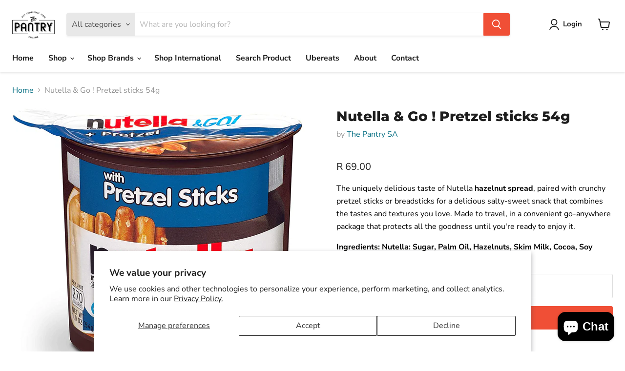

--- FILE ---
content_type: text/javascript; charset=utf-8
request_url: https://thepantrysa.com/products/nutella-and-go-pretzel-sticks-52g.js
body_size: 112
content:
{"id":6018476015768,"title":"Nutella \u0026 Go ! Pretzel sticks 54g","handle":"nutella-and-go-pretzel-sticks-52g","description":"\u003cp\u003e\u003cspan style=\"color: #000000;\"\u003eThe uniquely delicious taste of Nutella \u003cb\u003ehazelnut spread\u003c\/b\u003e, paired with crunchy pretzel sticks or breadsticks for a delicious salty-sweet snack that combines the tastes and textures you love. Made to travel, in a convenient go-anywhere package that protects all the goodness until you're ready to enjoy it.\u003c\/span\u003e\u003c\/p\u003e\n\u003cp\u003e\u003cspan style=\"color: #000000;\"\u003e\u003cstrong\u003eIngredients:\u003c\/strong\u003e \u003cb data-mce-fragment=\"1\"\u003eNutella: Sugar, Palm Oil, Hazelnuts, Skim Milk, Cocoa, Soy Lecithin as Emulsifier Vanillin\u003c\/b\u003e: an Artificial Flavor.\u003c\/span\u003e\u003c\/p\u003e","published_at":"2024-11-04T04:18:41+02:00","created_at":"2020-11-06T00:06:17+02:00","vendor":"The Pantry SA","type":"Chocolate","tags":["American","Chocolate","Ferrero"],"price":6900,"price_min":6900,"price_max":6900,"available":true,"price_varies":false,"compare_at_price":null,"compare_at_price_min":0,"compare_at_price_max":0,"compare_at_price_varies":false,"variants":[{"id":37186031419544,"title":"Default Title","option1":"Default Title","option2":null,"option3":null,"sku":"","requires_shipping":true,"taxable":true,"featured_image":null,"available":true,"name":"Nutella \u0026 Go ! Pretzel sticks 54g","public_title":null,"options":["Default Title"],"price":6900,"weight":54,"compare_at_price":null,"inventory_management":"shopify","barcode":"009800800094","requires_selling_plan":false,"selling_plan_allocations":[]}],"images":["\/\/cdn.shopify.com\/s\/files\/1\/0263\/0225\/1060\/products\/nutellapretzel.jpg?v=1604613981"],"featured_image":"\/\/cdn.shopify.com\/s\/files\/1\/0263\/0225\/1060\/products\/nutellapretzel.jpg?v=1604613981","options":[{"name":"Title","position":1,"values":["Default Title"]}],"url":"\/products\/nutella-and-go-pretzel-sticks-52g","media":[{"alt":null,"id":14207165333656,"position":1,"preview_image":{"aspect_ratio":1.05,"height":1429,"width":1500,"src":"https:\/\/cdn.shopify.com\/s\/files\/1\/0263\/0225\/1060\/products\/nutellapretzel.jpg?v=1604613981"},"aspect_ratio":1.05,"height":1429,"media_type":"image","src":"https:\/\/cdn.shopify.com\/s\/files\/1\/0263\/0225\/1060\/products\/nutellapretzel.jpg?v=1604613981","width":1500}],"requires_selling_plan":false,"selling_plan_groups":[]}